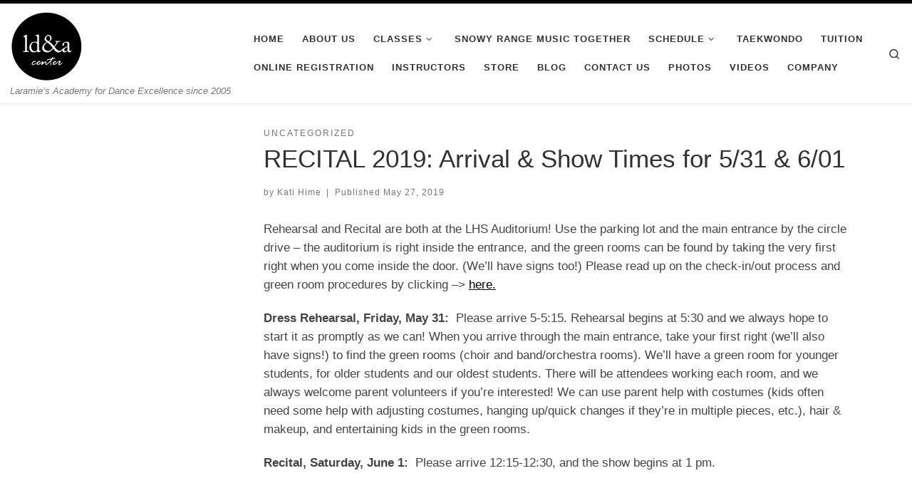

--- FILE ---
content_type: text/html; charset=UTF-8
request_url: http://www.laramiedancecenter.com/uncategorized/recital-2019-arrival-show-times-for-5-31-6-01/
body_size: 14189
content:
<!DOCTYPE html>
<!--[if IE 7]>
<html class="ie ie7" lang="en">
<![endif]-->
<!--[if IE 8]>
<html class="ie ie8" lang="en">
<![endif]-->
<!--[if !(IE 7) | !(IE 8)  ]><!-->
<html lang="en" class="no-js">
<!--<![endif]-->
  <head>
  <meta charset="UTF-8" />
  <meta http-equiv="X-UA-Compatible" content="IE=EDGE" />
  <meta name="viewport" content="width=device-width, initial-scale=1.0" />
  <link rel="profile"  href="https://gmpg.org/xfn/11" />
  <link rel="pingback" href="http://www.laramiedancecenter.com/xmlrpc.php" />
<script>(function(html){html.className = html.className.replace(/\bno-js\b/,'js')})(document.documentElement);</script>
<title>RECITAL 2019: Arrival &#038; Show Times for 5/31 &#038; 6/01 &#8211; LARAMIE DANCE CENTER</title>
<meta name='robots' content='max-image-preview:large' />
	<style>img:is([sizes="auto" i], [sizes^="auto," i]) { contain-intrinsic-size: 3000px 1500px }</style>
	<link rel="alternate" type="application/rss+xml" title="LARAMIE DANCE CENTER &raquo; Feed" href="http://www.laramiedancecenter.com/feed/" />
<link rel="alternate" type="application/rss+xml" title="LARAMIE DANCE CENTER &raquo; Comments Feed" href="http://www.laramiedancecenter.com/comments/feed/" />
<link rel="alternate" type="application/rss+xml" title="LARAMIE DANCE CENTER &raquo; RECITAL 2019: Arrival &#038; Show Times for 5/31 &#038; 6/01 Comments Feed" href="http://www.laramiedancecenter.com/uncategorized/recital-2019-arrival-show-times-for-5-31-6-01/feed/" />
<script>
window._wpemojiSettings = {"baseUrl":"https:\/\/s.w.org\/images\/core\/emoji\/16.0.1\/72x72\/","ext":".png","svgUrl":"https:\/\/s.w.org\/images\/core\/emoji\/16.0.1\/svg\/","svgExt":".svg","source":{"concatemoji":"http:\/\/www.laramiedancecenter.com\/wp-includes\/js\/wp-emoji-release.min.js?ver=6.8.3"}};
/*! This file is auto-generated */
!function(s,n){var o,i,e;function c(e){try{var t={supportTests:e,timestamp:(new Date).valueOf()};sessionStorage.setItem(o,JSON.stringify(t))}catch(e){}}function p(e,t,n){e.clearRect(0,0,e.canvas.width,e.canvas.height),e.fillText(t,0,0);var t=new Uint32Array(e.getImageData(0,0,e.canvas.width,e.canvas.height).data),a=(e.clearRect(0,0,e.canvas.width,e.canvas.height),e.fillText(n,0,0),new Uint32Array(e.getImageData(0,0,e.canvas.width,e.canvas.height).data));return t.every(function(e,t){return e===a[t]})}function u(e,t){e.clearRect(0,0,e.canvas.width,e.canvas.height),e.fillText(t,0,0);for(var n=e.getImageData(16,16,1,1),a=0;a<n.data.length;a++)if(0!==n.data[a])return!1;return!0}function f(e,t,n,a){switch(t){case"flag":return n(e,"\ud83c\udff3\ufe0f\u200d\u26a7\ufe0f","\ud83c\udff3\ufe0f\u200b\u26a7\ufe0f")?!1:!n(e,"\ud83c\udde8\ud83c\uddf6","\ud83c\udde8\u200b\ud83c\uddf6")&&!n(e,"\ud83c\udff4\udb40\udc67\udb40\udc62\udb40\udc65\udb40\udc6e\udb40\udc67\udb40\udc7f","\ud83c\udff4\u200b\udb40\udc67\u200b\udb40\udc62\u200b\udb40\udc65\u200b\udb40\udc6e\u200b\udb40\udc67\u200b\udb40\udc7f");case"emoji":return!a(e,"\ud83e\udedf")}return!1}function g(e,t,n,a){var r="undefined"!=typeof WorkerGlobalScope&&self instanceof WorkerGlobalScope?new OffscreenCanvas(300,150):s.createElement("canvas"),o=r.getContext("2d",{willReadFrequently:!0}),i=(o.textBaseline="top",o.font="600 32px Arial",{});return e.forEach(function(e){i[e]=t(o,e,n,a)}),i}function t(e){var t=s.createElement("script");t.src=e,t.defer=!0,s.head.appendChild(t)}"undefined"!=typeof Promise&&(o="wpEmojiSettingsSupports",i=["flag","emoji"],n.supports={everything:!0,everythingExceptFlag:!0},e=new Promise(function(e){s.addEventListener("DOMContentLoaded",e,{once:!0})}),new Promise(function(t){var n=function(){try{var e=JSON.parse(sessionStorage.getItem(o));if("object"==typeof e&&"number"==typeof e.timestamp&&(new Date).valueOf()<e.timestamp+604800&&"object"==typeof e.supportTests)return e.supportTests}catch(e){}return null}();if(!n){if("undefined"!=typeof Worker&&"undefined"!=typeof OffscreenCanvas&&"undefined"!=typeof URL&&URL.createObjectURL&&"undefined"!=typeof Blob)try{var e="postMessage("+g.toString()+"("+[JSON.stringify(i),f.toString(),p.toString(),u.toString()].join(",")+"));",a=new Blob([e],{type:"text/javascript"}),r=new Worker(URL.createObjectURL(a),{name:"wpTestEmojiSupports"});return void(r.onmessage=function(e){c(n=e.data),r.terminate(),t(n)})}catch(e){}c(n=g(i,f,p,u))}t(n)}).then(function(e){for(var t in e)n.supports[t]=e[t],n.supports.everything=n.supports.everything&&n.supports[t],"flag"!==t&&(n.supports.everythingExceptFlag=n.supports.everythingExceptFlag&&n.supports[t]);n.supports.everythingExceptFlag=n.supports.everythingExceptFlag&&!n.supports.flag,n.DOMReady=!1,n.readyCallback=function(){n.DOMReady=!0}}).then(function(){return e}).then(function(){var e;n.supports.everything||(n.readyCallback(),(e=n.source||{}).concatemoji?t(e.concatemoji):e.wpemoji&&e.twemoji&&(t(e.twemoji),t(e.wpemoji)))}))}((window,document),window._wpemojiSettings);
</script>
<link rel='stylesheet' id='twb-open-sans-css' href='https://fonts.googleapis.com/css?family=Open+Sans%3A300%2C400%2C500%2C600%2C700%2C800&#038;display=swap&#038;ver=6.8.3' media='all' />
<link rel='stylesheet' id='twb-global-css' href='http://www.laramiedancecenter.com/wp-content/plugins/form-maker/booster/assets/css/global.css?ver=1.0.0' media='all' />
<style id='wp-emoji-styles-inline-css'>

	img.wp-smiley, img.emoji {
		display: inline !important;
		border: none !important;
		box-shadow: none !important;
		height: 1em !important;
		width: 1em !important;
		margin: 0 0.07em !important;
		vertical-align: -0.1em !important;
		background: none !important;
		padding: 0 !important;
	}
</style>
<link rel='stylesheet' id='wp-block-library-css' href='http://www.laramiedancecenter.com/wp-includes/css/dist/block-library/style.min.css?ver=6.8.3' media='all' />
<style id='classic-theme-styles-inline-css'>
/*! This file is auto-generated */
.wp-block-button__link{color:#fff;background-color:#32373c;border-radius:9999px;box-shadow:none;text-decoration:none;padding:calc(.667em + 2px) calc(1.333em + 2px);font-size:1.125em}.wp-block-file__button{background:#32373c;color:#fff;text-decoration:none}
</style>
<style id='global-styles-inline-css'>
:root{--wp--preset--aspect-ratio--square: 1;--wp--preset--aspect-ratio--4-3: 4/3;--wp--preset--aspect-ratio--3-4: 3/4;--wp--preset--aspect-ratio--3-2: 3/2;--wp--preset--aspect-ratio--2-3: 2/3;--wp--preset--aspect-ratio--16-9: 16/9;--wp--preset--aspect-ratio--9-16: 9/16;--wp--preset--color--black: #000000;--wp--preset--color--cyan-bluish-gray: #abb8c3;--wp--preset--color--white: #ffffff;--wp--preset--color--pale-pink: #f78da7;--wp--preset--color--vivid-red: #cf2e2e;--wp--preset--color--luminous-vivid-orange: #ff6900;--wp--preset--color--luminous-vivid-amber: #fcb900;--wp--preset--color--light-green-cyan: #7bdcb5;--wp--preset--color--vivid-green-cyan: #00d084;--wp--preset--color--pale-cyan-blue: #8ed1fc;--wp--preset--color--vivid-cyan-blue: #0693e3;--wp--preset--color--vivid-purple: #9b51e0;--wp--preset--gradient--vivid-cyan-blue-to-vivid-purple: linear-gradient(135deg,rgba(6,147,227,1) 0%,rgb(155,81,224) 100%);--wp--preset--gradient--light-green-cyan-to-vivid-green-cyan: linear-gradient(135deg,rgb(122,220,180) 0%,rgb(0,208,130) 100%);--wp--preset--gradient--luminous-vivid-amber-to-luminous-vivid-orange: linear-gradient(135deg,rgba(252,185,0,1) 0%,rgba(255,105,0,1) 100%);--wp--preset--gradient--luminous-vivid-orange-to-vivid-red: linear-gradient(135deg,rgba(255,105,0,1) 0%,rgb(207,46,46) 100%);--wp--preset--gradient--very-light-gray-to-cyan-bluish-gray: linear-gradient(135deg,rgb(238,238,238) 0%,rgb(169,184,195) 100%);--wp--preset--gradient--cool-to-warm-spectrum: linear-gradient(135deg,rgb(74,234,220) 0%,rgb(151,120,209) 20%,rgb(207,42,186) 40%,rgb(238,44,130) 60%,rgb(251,105,98) 80%,rgb(254,248,76) 100%);--wp--preset--gradient--blush-light-purple: linear-gradient(135deg,rgb(255,206,236) 0%,rgb(152,150,240) 100%);--wp--preset--gradient--blush-bordeaux: linear-gradient(135deg,rgb(254,205,165) 0%,rgb(254,45,45) 50%,rgb(107,0,62) 100%);--wp--preset--gradient--luminous-dusk: linear-gradient(135deg,rgb(255,203,112) 0%,rgb(199,81,192) 50%,rgb(65,88,208) 100%);--wp--preset--gradient--pale-ocean: linear-gradient(135deg,rgb(255,245,203) 0%,rgb(182,227,212) 50%,rgb(51,167,181) 100%);--wp--preset--gradient--electric-grass: linear-gradient(135deg,rgb(202,248,128) 0%,rgb(113,206,126) 100%);--wp--preset--gradient--midnight: linear-gradient(135deg,rgb(2,3,129) 0%,rgb(40,116,252) 100%);--wp--preset--font-size--small: 13px;--wp--preset--font-size--medium: 20px;--wp--preset--font-size--large: 36px;--wp--preset--font-size--x-large: 42px;--wp--preset--spacing--20: 0.44rem;--wp--preset--spacing--30: 0.67rem;--wp--preset--spacing--40: 1rem;--wp--preset--spacing--50: 1.5rem;--wp--preset--spacing--60: 2.25rem;--wp--preset--spacing--70: 3.38rem;--wp--preset--spacing--80: 5.06rem;--wp--preset--shadow--natural: 6px 6px 9px rgba(0, 0, 0, 0.2);--wp--preset--shadow--deep: 12px 12px 50px rgba(0, 0, 0, 0.4);--wp--preset--shadow--sharp: 6px 6px 0px rgba(0, 0, 0, 0.2);--wp--preset--shadow--outlined: 6px 6px 0px -3px rgba(255, 255, 255, 1), 6px 6px rgba(0, 0, 0, 1);--wp--preset--shadow--crisp: 6px 6px 0px rgba(0, 0, 0, 1);}:where(.is-layout-flex){gap: 0.5em;}:where(.is-layout-grid){gap: 0.5em;}body .is-layout-flex{display: flex;}.is-layout-flex{flex-wrap: wrap;align-items: center;}.is-layout-flex > :is(*, div){margin: 0;}body .is-layout-grid{display: grid;}.is-layout-grid > :is(*, div){margin: 0;}:where(.wp-block-columns.is-layout-flex){gap: 2em;}:where(.wp-block-columns.is-layout-grid){gap: 2em;}:where(.wp-block-post-template.is-layout-flex){gap: 1.25em;}:where(.wp-block-post-template.is-layout-grid){gap: 1.25em;}.has-black-color{color: var(--wp--preset--color--black) !important;}.has-cyan-bluish-gray-color{color: var(--wp--preset--color--cyan-bluish-gray) !important;}.has-white-color{color: var(--wp--preset--color--white) !important;}.has-pale-pink-color{color: var(--wp--preset--color--pale-pink) !important;}.has-vivid-red-color{color: var(--wp--preset--color--vivid-red) !important;}.has-luminous-vivid-orange-color{color: var(--wp--preset--color--luminous-vivid-orange) !important;}.has-luminous-vivid-amber-color{color: var(--wp--preset--color--luminous-vivid-amber) !important;}.has-light-green-cyan-color{color: var(--wp--preset--color--light-green-cyan) !important;}.has-vivid-green-cyan-color{color: var(--wp--preset--color--vivid-green-cyan) !important;}.has-pale-cyan-blue-color{color: var(--wp--preset--color--pale-cyan-blue) !important;}.has-vivid-cyan-blue-color{color: var(--wp--preset--color--vivid-cyan-blue) !important;}.has-vivid-purple-color{color: var(--wp--preset--color--vivid-purple) !important;}.has-black-background-color{background-color: var(--wp--preset--color--black) !important;}.has-cyan-bluish-gray-background-color{background-color: var(--wp--preset--color--cyan-bluish-gray) !important;}.has-white-background-color{background-color: var(--wp--preset--color--white) !important;}.has-pale-pink-background-color{background-color: var(--wp--preset--color--pale-pink) !important;}.has-vivid-red-background-color{background-color: var(--wp--preset--color--vivid-red) !important;}.has-luminous-vivid-orange-background-color{background-color: var(--wp--preset--color--luminous-vivid-orange) !important;}.has-luminous-vivid-amber-background-color{background-color: var(--wp--preset--color--luminous-vivid-amber) !important;}.has-light-green-cyan-background-color{background-color: var(--wp--preset--color--light-green-cyan) !important;}.has-vivid-green-cyan-background-color{background-color: var(--wp--preset--color--vivid-green-cyan) !important;}.has-pale-cyan-blue-background-color{background-color: var(--wp--preset--color--pale-cyan-blue) !important;}.has-vivid-cyan-blue-background-color{background-color: var(--wp--preset--color--vivid-cyan-blue) !important;}.has-vivid-purple-background-color{background-color: var(--wp--preset--color--vivid-purple) !important;}.has-black-border-color{border-color: var(--wp--preset--color--black) !important;}.has-cyan-bluish-gray-border-color{border-color: var(--wp--preset--color--cyan-bluish-gray) !important;}.has-white-border-color{border-color: var(--wp--preset--color--white) !important;}.has-pale-pink-border-color{border-color: var(--wp--preset--color--pale-pink) !important;}.has-vivid-red-border-color{border-color: var(--wp--preset--color--vivid-red) !important;}.has-luminous-vivid-orange-border-color{border-color: var(--wp--preset--color--luminous-vivid-orange) !important;}.has-luminous-vivid-amber-border-color{border-color: var(--wp--preset--color--luminous-vivid-amber) !important;}.has-light-green-cyan-border-color{border-color: var(--wp--preset--color--light-green-cyan) !important;}.has-vivid-green-cyan-border-color{border-color: var(--wp--preset--color--vivid-green-cyan) !important;}.has-pale-cyan-blue-border-color{border-color: var(--wp--preset--color--pale-cyan-blue) !important;}.has-vivid-cyan-blue-border-color{border-color: var(--wp--preset--color--vivid-cyan-blue) !important;}.has-vivid-purple-border-color{border-color: var(--wp--preset--color--vivid-purple) !important;}.has-vivid-cyan-blue-to-vivid-purple-gradient-background{background: var(--wp--preset--gradient--vivid-cyan-blue-to-vivid-purple) !important;}.has-light-green-cyan-to-vivid-green-cyan-gradient-background{background: var(--wp--preset--gradient--light-green-cyan-to-vivid-green-cyan) !important;}.has-luminous-vivid-amber-to-luminous-vivid-orange-gradient-background{background: var(--wp--preset--gradient--luminous-vivid-amber-to-luminous-vivid-orange) !important;}.has-luminous-vivid-orange-to-vivid-red-gradient-background{background: var(--wp--preset--gradient--luminous-vivid-orange-to-vivid-red) !important;}.has-very-light-gray-to-cyan-bluish-gray-gradient-background{background: var(--wp--preset--gradient--very-light-gray-to-cyan-bluish-gray) !important;}.has-cool-to-warm-spectrum-gradient-background{background: var(--wp--preset--gradient--cool-to-warm-spectrum) !important;}.has-blush-light-purple-gradient-background{background: var(--wp--preset--gradient--blush-light-purple) !important;}.has-blush-bordeaux-gradient-background{background: var(--wp--preset--gradient--blush-bordeaux) !important;}.has-luminous-dusk-gradient-background{background: var(--wp--preset--gradient--luminous-dusk) !important;}.has-pale-ocean-gradient-background{background: var(--wp--preset--gradient--pale-ocean) !important;}.has-electric-grass-gradient-background{background: var(--wp--preset--gradient--electric-grass) !important;}.has-midnight-gradient-background{background: var(--wp--preset--gradient--midnight) !important;}.has-small-font-size{font-size: var(--wp--preset--font-size--small) !important;}.has-medium-font-size{font-size: var(--wp--preset--font-size--medium) !important;}.has-large-font-size{font-size: var(--wp--preset--font-size--large) !important;}.has-x-large-font-size{font-size: var(--wp--preset--font-size--x-large) !important;}
:where(.wp-block-post-template.is-layout-flex){gap: 1.25em;}:where(.wp-block-post-template.is-layout-grid){gap: 1.25em;}
:where(.wp-block-columns.is-layout-flex){gap: 2em;}:where(.wp-block-columns.is-layout-grid){gap: 2em;}
:root :where(.wp-block-pullquote){font-size: 1.5em;line-height: 1.6;}
</style>
<link rel='stylesheet' id='customizr-main-css' href='http://www.laramiedancecenter.com/wp-content/themes/customizr/assets/front/css/style.min.css?ver=4.4.24' media='all' />
<style id='customizr-main-inline-css'>
::-moz-selection{background-color:#000}::selection{background-color:#000}a,.btn-skin:active,.btn-skin:focus,.btn-skin:hover,.btn-skin.inverted,.grid-container__classic .post-type__icon,.post-type__icon:hover .icn-format,.grid-container__classic .post-type__icon:hover .icn-format,[class*='grid-container__'] .entry-title a.czr-title:hover,input[type=checkbox]:checked::before{color:#000}.czr-css-loader > div ,.btn-skin,.btn-skin:active,.btn-skin:focus,.btn-skin:hover,.btn-skin-h-dark,.btn-skin-h-dark.inverted:active,.btn-skin-h-dark.inverted:focus,.btn-skin-h-dark.inverted:hover{border-color:#000}.tc-header.border-top{border-top-color:#000}[class*='grid-container__'] .entry-title a:hover::after,.grid-container__classic .post-type__icon,.btn-skin,.btn-skin.inverted:active,.btn-skin.inverted:focus,.btn-skin.inverted:hover,.btn-skin-h-dark,.btn-skin-h-dark.inverted:active,.btn-skin-h-dark.inverted:focus,.btn-skin-h-dark.inverted:hover,.sidebar .widget-title::after,input[type=radio]:checked::before{background-color:#000}.btn-skin-light:active,.btn-skin-light:focus,.btn-skin-light:hover,.btn-skin-light.inverted{color:#262626}input:not([type='submit']):not([type='button']):not([type='number']):not([type='checkbox']):not([type='radio']):focus,textarea:focus,.btn-skin-light,.btn-skin-light.inverted,.btn-skin-light:active,.btn-skin-light:focus,.btn-skin-light:hover,.btn-skin-light.inverted:active,.btn-skin-light.inverted:focus,.btn-skin-light.inverted:hover{border-color:#262626}.btn-skin-light,.btn-skin-light.inverted:active,.btn-skin-light.inverted:focus,.btn-skin-light.inverted:hover{background-color:#262626}.btn-skin-lightest:active,.btn-skin-lightest:focus,.btn-skin-lightest:hover,.btn-skin-lightest.inverted{color:#333333}.btn-skin-lightest,.btn-skin-lightest.inverted,.btn-skin-lightest:active,.btn-skin-lightest:focus,.btn-skin-lightest:hover,.btn-skin-lightest.inverted:active,.btn-skin-lightest.inverted:focus,.btn-skin-lightest.inverted:hover{border-color:#333333}.btn-skin-lightest,.btn-skin-lightest.inverted:active,.btn-skin-lightest.inverted:focus,.btn-skin-lightest.inverted:hover{background-color:#333333}.pagination,a:hover,a:focus,a:active,.btn-skin-dark:active,.btn-skin-dark:focus,.btn-skin-dark:hover,.btn-skin-dark.inverted,.btn-skin-dark-oh:active,.btn-skin-dark-oh:focus,.btn-skin-dark-oh:hover,.post-info a:not(.btn):hover,.grid-container__classic .post-type__icon .icn-format,[class*='grid-container__'] .hover .entry-title a,.widget-area a:not(.btn):hover,a.czr-format-link:hover,.format-link.hover a.czr-format-link,button[type=submit]:hover,button[type=submit]:active,button[type=submit]:focus,input[type=submit]:hover,input[type=submit]:active,input[type=submit]:focus,.tabs .nav-link:hover,.tabs .nav-link.active,.tabs .nav-link.active:hover,.tabs .nav-link.active:focus{color:#000000}.grid-container__classic.tc-grid-border .grid__item,.btn-skin-dark,.btn-skin-dark.inverted,button[type=submit],input[type=submit],.btn-skin-dark:active,.btn-skin-dark:focus,.btn-skin-dark:hover,.btn-skin-dark.inverted:active,.btn-skin-dark.inverted:focus,.btn-skin-dark.inverted:hover,.btn-skin-h-dark:active,.btn-skin-h-dark:focus,.btn-skin-h-dark:hover,.btn-skin-h-dark.inverted,.btn-skin-h-dark.inverted,.btn-skin-h-dark.inverted,.btn-skin-dark-oh:active,.btn-skin-dark-oh:focus,.btn-skin-dark-oh:hover,.btn-skin-dark-oh.inverted:active,.btn-skin-dark-oh.inverted:focus,.btn-skin-dark-oh.inverted:hover,button[type=submit]:hover,button[type=submit]:active,button[type=submit]:focus,input[type=submit]:hover,input[type=submit]:active,input[type=submit]:focus{border-color:#000000}.btn-skin-dark,.btn-skin-dark.inverted:active,.btn-skin-dark.inverted:focus,.btn-skin-dark.inverted:hover,.btn-skin-h-dark:active,.btn-skin-h-dark:focus,.btn-skin-h-dark:hover,.btn-skin-h-dark.inverted,.btn-skin-h-dark.inverted,.btn-skin-h-dark.inverted,.btn-skin-dark-oh.inverted:active,.btn-skin-dark-oh.inverted:focus,.btn-skin-dark-oh.inverted:hover,.grid-container__classic .post-type__icon:hover,button[type=submit],input[type=submit],.czr-link-hover-underline .widgets-list-layout-links a:not(.btn)::before,.czr-link-hover-underline .widget_archive a:not(.btn)::before,.czr-link-hover-underline .widget_nav_menu a:not(.btn)::before,.czr-link-hover-underline .widget_rss ul a:not(.btn)::before,.czr-link-hover-underline .widget_recent_entries a:not(.btn)::before,.czr-link-hover-underline .widget_categories a:not(.btn)::before,.czr-link-hover-underline .widget_meta a:not(.btn)::before,.czr-link-hover-underline .widget_recent_comments a:not(.btn)::before,.czr-link-hover-underline .widget_pages a:not(.btn)::before,.czr-link-hover-underline .widget_calendar a:not(.btn)::before,[class*='grid-container__'] .hover .entry-title a::after,a.czr-format-link::before,.comment-author a::before,.comment-link::before,.tabs .nav-link.active::before{background-color:#000000}.btn-skin-dark-shaded:active,.btn-skin-dark-shaded:focus,.btn-skin-dark-shaded:hover,.btn-skin-dark-shaded.inverted{background-color:rgba(0,0,0,0.2)}.btn-skin-dark-shaded,.btn-skin-dark-shaded.inverted:active,.btn-skin-dark-shaded.inverted:focus,.btn-skin-dark-shaded.inverted:hover{background-color:rgba(0,0,0,0.8)}.navbar-brand,.header-tagline,h1,h2,h3,.tc-dropcap { font-family : 'Helvetica Neue','Helvetica','Arial','sans-serif'; }
body { font-family : 'Helvetica Neue','Helvetica','Arial','sans-serif'; }

              body {
                font-size : 0.88rem;
                line-height : 1.5em;
              }

.tc-header.border-top { border-top-width: 5px; border-top-style: solid }
</style>
<link rel='stylesheet' id='rt-team-css-css' href='http://www.laramiedancecenter.com/wp-content/plugins/tlp-team/assets/css/tlpteam.css?ver=5.0.7' media='all' />
<link rel='stylesheet' id='tablepress-default-css' href='http://www.laramiedancecenter.com/wp-content/plugins/tablepress/css/build/default.css?ver=3.2.3' media='all' />
<link rel='stylesheet' id='team_manager-font-awesome-css' href='http://www.laramiedancecenter.com/wp-content/plugins/team-showcase/assets/css/font-awesome.css?ver=6.8.3' media='all' />
<link rel='stylesheet' id='team_manager-fontello-css' href='http://www.laramiedancecenter.com/wp-content/plugins/team-showcase/assets/css/fontello.css?ver=6.8.3' media='all' />
<link rel='stylesheet' id='team_manager-magnific-popup-css' href='http://www.laramiedancecenter.com/wp-content/plugins/team-showcase/assets/css/magnific-popup.css?ver=6.8.3' media='all' />
<link rel='stylesheet' id='team_manager-team-frontend-css' href='http://www.laramiedancecenter.com/wp-content/plugins/team-showcase/assets/css/team-frontend.css?ver=6.8.3' media='all' />
<link rel='stylesheet' id='team_manager-style1-css' href='http://www.laramiedancecenter.com/wp-content/plugins/team-showcase/assets/css/style1.css?ver=6.8.3' media='all' />
<script src="http://www.laramiedancecenter.com/wp-includes/js/jquery/jquery.min.js?ver=3.7.1" id="jquery-core-js"></script>
<script src="http://www.laramiedancecenter.com/wp-includes/js/jquery/jquery-migrate.min.js?ver=3.4.1" id="jquery-migrate-js"></script>
<script src="http://www.laramiedancecenter.com/wp-content/plugins/form-maker/booster/assets/js/circle-progress.js?ver=1.2.2" id="twb-circle-js"></script>
<script id="twb-global-js-extra">
var twb = {"nonce":"df26f20f7d","ajax_url":"http:\/\/www.laramiedancecenter.com\/wp-admin\/admin-ajax.php","plugin_url":"http:\/\/www.laramiedancecenter.com\/wp-content\/plugins\/form-maker\/booster","href":"http:\/\/www.laramiedancecenter.com\/wp-admin\/admin.php?page=twb_form-maker"};
var twb = {"nonce":"df26f20f7d","ajax_url":"http:\/\/www.laramiedancecenter.com\/wp-admin\/admin-ajax.php","plugin_url":"http:\/\/www.laramiedancecenter.com\/wp-content\/plugins\/form-maker\/booster","href":"http:\/\/www.laramiedancecenter.com\/wp-admin\/admin.php?page=twb_form-maker"};
</script>
<script src="http://www.laramiedancecenter.com/wp-content/plugins/form-maker/booster/assets/js/global.js?ver=1.0.0" id="twb-global-js"></script>
<script src="http://www.laramiedancecenter.com/wp-content/themes/customizr/assets/front/js/libs/modernizr.min.js?ver=4.4.24" id="modernizr-js"></script>
<script src="http://www.laramiedancecenter.com/wp-includes/js/underscore.min.js?ver=1.13.7" id="underscore-js"></script>
<script id="tc-scripts-js-extra">
var CZRParams = {"assetsPath":"http:\/\/www.laramiedancecenter.com\/wp-content\/themes\/customizr\/assets\/front\/","mainScriptUrl":"http:\/\/www.laramiedancecenter.com\/wp-content\/themes\/customizr\/assets\/front\/js\/tc-scripts.min.js?4.4.24","deferFontAwesome":"1","fontAwesomeUrl":"http:\/\/www.laramiedancecenter.com\/wp-content\/themes\/customizr\/assets\/shared\/fonts\/fa\/css\/fontawesome-all.min.css?4.4.24","_disabled":[],"centerSliderImg":"1","isLightBoxEnabled":"1","SmoothScroll":{"Enabled":false,"Options":{"touchpadSupport":false}},"isAnchorScrollEnabled":"","anchorSmoothScrollExclude":{"simple":["[class*=edd]",".carousel-control","[data-toggle=\"modal\"]","[data-toggle=\"dropdown\"]","[data-toggle=\"czr-dropdown\"]","[data-toggle=\"tooltip\"]","[data-toggle=\"popover\"]","[data-toggle=\"collapse\"]","[data-toggle=\"czr-collapse\"]","[data-toggle=\"tab\"]","[data-toggle=\"pill\"]","[data-toggle=\"czr-pill\"]","[class*=upme]","[class*=um-]"],"deep":{"classes":[],"ids":[]}},"timerOnScrollAllBrowsers":"1","centerAllImg":"1","HasComments":"","LoadModernizr":"1","stickyHeader":"","extLinksStyle":"","extLinksTargetExt":"","extLinksSkipSelectors":{"classes":["btn","button"],"ids":[]},"dropcapEnabled":"","dropcapWhere":{"post":"","page":""},"dropcapMinWords":"50","dropcapSkipSelectors":{"tags":["IMG","IFRAME","H1","H2","H3","H4","H5","H6","BLOCKQUOTE","UL","OL"],"classes":["btn"],"id":[]},"imgSmartLoadEnabled":"","imgSmartLoadOpts":{"parentSelectors":["[class*=grid-container], .article-container",".__before_main_wrapper",".widget-front",".post-related-articles",".tc-singular-thumbnail-wrapper",".sek-module-inner"],"opts":{"excludeImg":[".tc-holder-img"]}},"imgSmartLoadsForSliders":"","pluginCompats":[],"isWPMobile":"","menuStickyUserSettings":{"desktop":"no_stick","mobile":"no_stick"},"adminAjaxUrl":"http:\/\/www.laramiedancecenter.com\/wp-admin\/admin-ajax.php","ajaxUrl":"http:\/\/www.laramiedancecenter.com\/?czrajax=1","frontNonce":{"id":"CZRFrontNonce","handle":"e449e85d5d"},"isDevMode":"","isModernStyle":"1","i18n":{"Permanently dismiss":"Permanently dismiss"},"frontNotifications":{"welcome":{"enabled":false,"content":"","dismissAction":"dismiss_welcome_note_front"}},"preloadGfonts":"1","googleFonts":null,"version":"4.4.24"};
</script>
<script src="http://www.laramiedancecenter.com/wp-content/themes/customizr/assets/front/js/tc-scripts.min.js?ver=4.4.24" id="tc-scripts-js" defer></script>
<script src="http://www.laramiedancecenter.com/wp-content/plugins/team-showcase/assets/js/jquery.magnific-popup.js?ver=1.0" id="team_manager-magnific-js"></script>
<script src="http://www.laramiedancecenter.com/wp-content/plugins/team-showcase/assets/js/main.js?ver=1.0" id="team_manager-main-js"></script>
<link rel="https://api.w.org/" href="http://www.laramiedancecenter.com/wp-json/" /><link rel="alternate" title="JSON" type="application/json" href="http://www.laramiedancecenter.com/wp-json/wp/v2/posts/1262" /><link rel="EditURI" type="application/rsd+xml" title="RSD" href="http://www.laramiedancecenter.com/xmlrpc.php?rsd" />
<meta name="generator" content="WordPress 6.8.3" />
<link rel="canonical" href="http://www.laramiedancecenter.com/uncategorized/recital-2019-arrival-show-times-for-5-31-6-01/" />
<link rel='shortlink' href='http://www.laramiedancecenter.com/?p=1262' />
<link rel="alternate" title="oEmbed (JSON)" type="application/json+oembed" href="http://www.laramiedancecenter.com/wp-json/oembed/1.0/embed?url=http%3A%2F%2Fwww.laramiedancecenter.com%2Funcategorized%2Frecital-2019-arrival-show-times-for-5-31-6-01%2F" />
<link rel="alternate" title="oEmbed (XML)" type="text/xml+oembed" href="http://www.laramiedancecenter.com/wp-json/oembed/1.0/embed?url=http%3A%2F%2Fwww.laramiedancecenter.com%2Funcategorized%2Frecital-2019-arrival-show-times-for-5-31-6-01%2F&#038;format=xml" />
              <link rel="preload" as="font" type="font/woff2" href="http://www.laramiedancecenter.com/wp-content/themes/customizr/assets/shared/fonts/customizr/customizr.woff2?128396981" crossorigin="anonymous"/>
            <link rel="icon" href="http://www.laramiedancecenter.com/wp-content/uploads/2016/03/lda-logo-1.jpg" sizes="32x32" />
<link rel="icon" href="http://www.laramiedancecenter.com/wp-content/uploads/2016/03/lda-logo-1.jpg" sizes="192x192" />
<link rel="apple-touch-icon" href="http://www.laramiedancecenter.com/wp-content/uploads/2016/03/lda-logo-1.jpg" />
<meta name="msapplication-TileImage" content="http://www.laramiedancecenter.com/wp-content/uploads/2016/03/lda-logo-1.jpg" />
</head>

  <body class="wp-singular post-template-default single single-post postid-1262 single-format-standard wp-embed-responsive wp-theme-customizr czr-link-hover-underline header-skin-light footer-skin-dark czr-l-sidebar tc-center-images czr-full-layout customizr-4-4-24">
          <a class="screen-reader-text skip-link" href="#content">Skip to content</a>
    
    
    <div id="tc-page-wrap" class="">

      <header class="tpnav-header__header tc-header sl-logo_left sticky-brand-shrink-on sticky-transparent border-top czr-submenu-fade czr-submenu-move" >
        <div class="primary-navbar__wrapper d-none d-lg-block has-horizontal-menu" >
  <div class="container-fluid">
    <div class="row align-items-center flex-row primary-navbar__row">
      <div class="branding__container col col-auto" >
  <div class="branding align-items-center flex-column ">
    <div class="branding-row d-flex flex-row align-items-center align-self-start">
      <div class="navbar-brand col-auto " >
  <a class="navbar-brand-sitelogo" href="http://www.laramiedancecenter.com/"  aria-label="LARAMIE DANCE CENTER | Laramie&#8217;s Academy for Dance Excellence since 2005" >
    <img src="http://www.laramiedancecenter.com/wp-content/uploads/2016/03/lda-logo-1.jpg" alt="Back Home" class="" width="100" height="100" style="max-width:250px;max-height:100px">  </a>
</div>
      </div>
    <span class="header-tagline " >
  Laramie&#8217;s Academy for Dance Excellence since 2005</span>

  </div>
</div>
      <div class="primary-nav__container justify-content-lg-around col col-lg-auto flex-lg-column" >
  <div class="primary-nav__wrapper flex-lg-row align-items-center justify-content-end">
              <nav class="primary-nav__nav col" id="primary-nav">
          <div class="nav__menu-wrapper primary-nav__menu-wrapper justify-content-start czr-open-on-hover" >
<ul id="main-menu" class="primary-nav__menu regular-nav nav__menu nav"><li id="menu-item-27" class="menu-item menu-item-type-custom menu-item-object-custom menu-item-home menu-item-27"><a href="http://www.laramiedancecenter.com/" class="nav__link"><span class="nav__title">Home</span></a></li>
<li id="menu-item-28" class="menu-item menu-item-type-post_type menu-item-object-page menu-item-28"><a href="http://www.laramiedancecenter.com/about/" class="nav__link"><span class="nav__title">About Us</span></a></li>
<li id="menu-item-29" class="menu-item menu-item-type-post_type menu-item-object-page menu-item-has-children czr-dropdown menu-item-29"><a data-toggle="czr-dropdown" aria-haspopup="true" aria-expanded="false" href="http://www.laramiedancecenter.com/classes/" class="nav__link"><span class="nav__title">Classes</span><span class="caret__dropdown-toggler"><i class="icn-down-small"></i></span></a>
<ul class="dropdown-menu czr-dropdown-menu">
	<li id="menu-item-1508" class="menu-item menu-item-type-post_type menu-item-object-page dropdown-item menu-item-1508"><a href="http://www.laramiedancecenter.com/2024-series-classes-summer-intensives-summer-camp/" class="nav__link"><span class="nav__title">2024:  Series Classes, Summer Intensives, Summer Camp!</span></a></li>
	<li id="menu-item-92" class="menu-item menu-item-type-post_type menu-item-object-page dropdown-item menu-item-92"><a href="http://www.laramiedancecenter.com/classes/fall-classes/" class="nav__link"><span class="nav__title">School Year Classes</span></a></li>
	<li id="menu-item-93" class="menu-item menu-item-type-post_type menu-item-object-page dropdown-item menu-item-93"><a href="http://www.laramiedancecenter.com/classes/summer-classes/" class="nav__link"><span class="nav__title">Summer Classes</span></a></li>
	<li id="menu-item-146" class="menu-item menu-item-type-post_type menu-item-object-page dropdown-item menu-item-146"><a href="http://www.laramiedancecenter.com/classes/fitness/" class="nav__link"><span class="nav__title">Fitness</span></a></li>
	<li id="menu-item-304" class="menu-item menu-item-type-post_type menu-item-object-page dropdown-item menu-item-304"><a href="http://www.laramiedancecenter.com/classes/ldc-pointe-academy/" class="nav__link"><span class="nav__title">LDC Pointe Academy</span></a></li>
	<li id="menu-item-303" class="menu-item menu-item-type-post_type menu-item-object-page dropdown-item menu-item-303"><a href="http://www.laramiedancecenter.com/classes/ldc-irish-academy/" class="nav__link"><span class="nav__title">LDC Irish Academy</span></a></li>
	<li id="menu-item-302" class="menu-item menu-item-type-post_type menu-item-object-page dropdown-item menu-item-302"><a href="http://www.laramiedancecenter.com/ldc-dance-team/" class="nav__link"><span class="nav__title">Cheer!</span></a></li>
</ul>
</li>
<li id="menu-item-394" class="menu-item menu-item-type-post_type menu-item-object-page menu-item-394"><a href="http://www.laramiedancecenter.com/music-together/" class="nav__link"><span class="nav__title">Snowy Range Music Together</span></a></li>
<li id="menu-item-34" class="menu-item menu-item-type-post_type menu-item-object-page menu-item-has-children czr-dropdown menu-item-34"><a data-toggle="czr-dropdown" aria-haspopup="true" aria-expanded="false" href="http://www.laramiedancecenter.com/schedule/" class="nav__link"><span class="nav__title">Schedule</span><span class="caret__dropdown-toggler"><i class="icn-down-small"></i></span></a>
<ul class="dropdown-menu czr-dropdown-menu">
	<li id="menu-item-174" class="menu-item menu-item-type-post_type menu-item-object-page dropdown-item menu-item-174"><a href="http://www.laramiedancecenter.com/schedule/summer-schedule/" class="nav__link"><span class="nav__title">Summer Schedule</span></a></li>
	<li id="menu-item-656" class="menu-item menu-item-type-post_type menu-item-object-page dropdown-item menu-item-656"><a href="http://www.laramiedancecenter.com/schedule/school-year-schedule/" class="nav__link"><span class="nav__title">School Year Schedule</span></a></li>
</ul>
</li>
<li id="menu-item-834" class="menu-item menu-item-type-post_type menu-item-object-page menu-item-834"><a href="http://www.laramiedancecenter.com/taekwondo/" class="nav__link"><span class="nav__title">Taekwondo</span></a></li>
<li id="menu-item-35" class="menu-item menu-item-type-post_type menu-item-object-page menu-item-35"><a href="http://www.laramiedancecenter.com/tuition/" class="nav__link"><span class="nav__title">Tuition</span></a></li>
<li id="menu-item-240" class="menu-item menu-item-type-post_type menu-item-object-page menu-item-240"><a href="http://www.laramiedancecenter.com/on-line-registration/" class="nav__link"><span class="nav__title">Online Registration</span></a></li>
<li id="menu-item-32" class="menu-item menu-item-type-post_type menu-item-object-page menu-item-32"><a href="http://www.laramiedancecenter.com/instructors/" class="nav__link"><span class="nav__title">Instructors</span></a></li>
<li id="menu-item-388" class="menu-item menu-item-type-post_type menu-item-object-page menu-item-388"><a href="http://www.laramiedancecenter.com/store/" class="nav__link"><span class="nav__title">Store</span></a></li>
<li id="menu-item-50" class="menu-item menu-item-type-post_type menu-item-object-page current_page_parent menu-item-50"><a href="http://www.laramiedancecenter.com/blog/" class="nav__link"><span class="nav__title">Blog</span></a></li>
<li id="menu-item-30" class="menu-item menu-item-type-post_type menu-item-object-page menu-item-30"><a href="http://www.laramiedancecenter.com/contact-us/" class="nav__link"><span class="nav__title">Contact Us</span></a></li>
<li id="menu-item-33" class="menu-item menu-item-type-post_type menu-item-object-page menu-item-33"><a href="http://www.laramiedancecenter.com/photos/" class="nav__link"><span class="nav__title">Photos</span></a></li>
<li id="menu-item-84" class="menu-item menu-item-type-post_type menu-item-object-page menu-item-84"><a href="http://www.laramiedancecenter.com/videos/" class="nav__link"><span class="nav__title">Videos</span></a></li>
<li id="menu-item-677" class="menu-item menu-item-type-post_type menu-item-object-page menu-item-677"><a href="http://www.laramiedancecenter.com/laramie-valley-dancers/" class="nav__link"><span class="nav__title">Company</span></a></li>
</ul></div>        </nav>
    <div class="primary-nav__utils nav__utils col-auto" >
    <ul class="nav utils flex-row flex-nowrap regular-nav">
      <li class="nav__search " >
  <a href="#" class="search-toggle_btn icn-search czr-overlay-toggle_btn"  aria-expanded="false"><span class="sr-only">Search</span></a>
        <div class="czr-search-expand">
      <div class="czr-search-expand-inner"><div class="search-form__container " >
  <form action="http://www.laramiedancecenter.com/" method="get" class="czr-form search-form">
    <div class="form-group czr-focus">
            <label for="s-692595c0db137" id="lsearch-692595c0db137">
        <span class="screen-reader-text">Search</span>
        <input id="s-692595c0db137" class="form-control czr-search-field" name="s" type="search" value="" aria-describedby="lsearch-692595c0db137" placeholder="Search &hellip;">
      </label>
      <button type="submit" class="button"><i class="icn-search"></i><span class="screen-reader-text">Search &hellip;</span></button>
    </div>
  </form>
</div></div>
    </div>
    </li>
    </ul>
</div>  </div>
</div>
    </div>
  </div>
</div>    <div class="mobile-navbar__wrapper d-lg-none" >
    <div class="branding__container justify-content-between align-items-center container-fluid" >
  <div class="branding flex-column">
    <div class="branding-row d-flex align-self-start flex-row align-items-center">
      <div class="navbar-brand col-auto " >
  <a class="navbar-brand-sitelogo" href="http://www.laramiedancecenter.com/"  aria-label="LARAMIE DANCE CENTER | Laramie&#8217;s Academy for Dance Excellence since 2005" >
    <img src="http://www.laramiedancecenter.com/wp-content/uploads/2016/03/lda-logo-1.jpg" alt="Back Home" class="" width="100" height="100" style="max-width:250px;max-height:100px">  </a>
</div>
    </div>
    <span class="header-tagline col col-auto" >
  Laramie&#8217;s Academy for Dance Excellence since 2005</span>

  </div>
  <div class="mobile-utils__wrapper nav__utils regular-nav">
    <ul class="nav utils row flex-row flex-nowrap">
      <li class="hamburger-toggler__container " >
  <button class="ham-toggler-menu czr-collapsed" data-toggle="czr-collapse" data-target="#mobile-nav"><span class="ham__toggler-span-wrapper"><span class="line line-1"></span><span class="line line-2"></span><span class="line line-3"></span></span><span class="screen-reader-text">Menu</span></button>
</li>
    </ul>
  </div>
</div>
<div class="mobile-nav__container " >
   <nav class="mobile-nav__nav flex-column czr-collapse" id="mobile-nav">
      <div class="mobile-nav__inner container-fluid">
      <div class="header-search__container ">
  <div class="search-form__container " >
  <form action="http://www.laramiedancecenter.com/" method="get" class="czr-form search-form">
    <div class="form-group czr-focus">
            <label for="s-692595c0dbebd" id="lsearch-692595c0dbebd">
        <span class="screen-reader-text">Search</span>
        <input id="s-692595c0dbebd" class="form-control czr-search-field" name="s" type="search" value="" aria-describedby="lsearch-692595c0dbebd" placeholder="Search &hellip;">
      </label>
      <button type="submit" class="button"><i class="icn-search"></i><span class="screen-reader-text">Search &hellip;</span></button>
    </div>
  </form>
</div></div><div class="nav__menu-wrapper mobile-nav__menu-wrapper czr-open-on-click" >
<ul id="mobile-nav-menu" class="mobile-nav__menu vertical-nav nav__menu flex-column nav"><li class="menu-item menu-item-type-custom menu-item-object-custom menu-item-home menu-item-27"><a href="http://www.laramiedancecenter.com/" class="nav__link"><span class="nav__title">Home</span></a></li>
<li class="menu-item menu-item-type-post_type menu-item-object-page menu-item-28"><a href="http://www.laramiedancecenter.com/about/" class="nav__link"><span class="nav__title">About Us</span></a></li>
<li class="menu-item menu-item-type-post_type menu-item-object-page menu-item-has-children czr-dropdown menu-item-29"><span class="display-flex nav__link-wrapper align-items-start"><a href="http://www.laramiedancecenter.com/classes/" class="nav__link"><span class="nav__title">Classes</span></a><button data-toggle="czr-dropdown" aria-haspopup="true" aria-expanded="false" class="caret__dropdown-toggler czr-btn-link"><i class="icn-down-small"></i></button></span>
<ul class="dropdown-menu czr-dropdown-menu">
	<li class="menu-item menu-item-type-post_type menu-item-object-page dropdown-item menu-item-1508"><a href="http://www.laramiedancecenter.com/2024-series-classes-summer-intensives-summer-camp/" class="nav__link"><span class="nav__title">2024:  Series Classes, Summer Intensives, Summer Camp!</span></a></li>
	<li class="menu-item menu-item-type-post_type menu-item-object-page dropdown-item menu-item-92"><a href="http://www.laramiedancecenter.com/classes/fall-classes/" class="nav__link"><span class="nav__title">School Year Classes</span></a></li>
	<li class="menu-item menu-item-type-post_type menu-item-object-page dropdown-item menu-item-93"><a href="http://www.laramiedancecenter.com/classes/summer-classes/" class="nav__link"><span class="nav__title">Summer Classes</span></a></li>
	<li class="menu-item menu-item-type-post_type menu-item-object-page dropdown-item menu-item-146"><a href="http://www.laramiedancecenter.com/classes/fitness/" class="nav__link"><span class="nav__title">Fitness</span></a></li>
	<li class="menu-item menu-item-type-post_type menu-item-object-page dropdown-item menu-item-304"><a href="http://www.laramiedancecenter.com/classes/ldc-pointe-academy/" class="nav__link"><span class="nav__title">LDC Pointe Academy</span></a></li>
	<li class="menu-item menu-item-type-post_type menu-item-object-page dropdown-item menu-item-303"><a href="http://www.laramiedancecenter.com/classes/ldc-irish-academy/" class="nav__link"><span class="nav__title">LDC Irish Academy</span></a></li>
	<li class="menu-item menu-item-type-post_type menu-item-object-page dropdown-item menu-item-302"><a href="http://www.laramiedancecenter.com/ldc-dance-team/" class="nav__link"><span class="nav__title">Cheer!</span></a></li>
</ul>
</li>
<li class="menu-item menu-item-type-post_type menu-item-object-page menu-item-394"><a href="http://www.laramiedancecenter.com/music-together/" class="nav__link"><span class="nav__title">Snowy Range Music Together</span></a></li>
<li class="menu-item menu-item-type-post_type menu-item-object-page menu-item-has-children czr-dropdown menu-item-34"><span class="display-flex nav__link-wrapper align-items-start"><a href="http://www.laramiedancecenter.com/schedule/" class="nav__link"><span class="nav__title">Schedule</span></a><button data-toggle="czr-dropdown" aria-haspopup="true" aria-expanded="false" class="caret__dropdown-toggler czr-btn-link"><i class="icn-down-small"></i></button></span>
<ul class="dropdown-menu czr-dropdown-menu">
	<li class="menu-item menu-item-type-post_type menu-item-object-page dropdown-item menu-item-174"><a href="http://www.laramiedancecenter.com/schedule/summer-schedule/" class="nav__link"><span class="nav__title">Summer Schedule</span></a></li>
	<li class="menu-item menu-item-type-post_type menu-item-object-page dropdown-item menu-item-656"><a href="http://www.laramiedancecenter.com/schedule/school-year-schedule/" class="nav__link"><span class="nav__title">School Year Schedule</span></a></li>
</ul>
</li>
<li class="menu-item menu-item-type-post_type menu-item-object-page menu-item-834"><a href="http://www.laramiedancecenter.com/taekwondo/" class="nav__link"><span class="nav__title">Taekwondo</span></a></li>
<li class="menu-item menu-item-type-post_type menu-item-object-page menu-item-35"><a href="http://www.laramiedancecenter.com/tuition/" class="nav__link"><span class="nav__title">Tuition</span></a></li>
<li class="menu-item menu-item-type-post_type menu-item-object-page menu-item-240"><a href="http://www.laramiedancecenter.com/on-line-registration/" class="nav__link"><span class="nav__title">Online Registration</span></a></li>
<li class="menu-item menu-item-type-post_type menu-item-object-page menu-item-32"><a href="http://www.laramiedancecenter.com/instructors/" class="nav__link"><span class="nav__title">Instructors</span></a></li>
<li class="menu-item menu-item-type-post_type menu-item-object-page menu-item-388"><a href="http://www.laramiedancecenter.com/store/" class="nav__link"><span class="nav__title">Store</span></a></li>
<li class="menu-item menu-item-type-post_type menu-item-object-page current_page_parent menu-item-50"><a href="http://www.laramiedancecenter.com/blog/" class="nav__link"><span class="nav__title">Blog</span></a></li>
<li class="menu-item menu-item-type-post_type menu-item-object-page menu-item-30"><a href="http://www.laramiedancecenter.com/contact-us/" class="nav__link"><span class="nav__title">Contact Us</span></a></li>
<li class="menu-item menu-item-type-post_type menu-item-object-page menu-item-33"><a href="http://www.laramiedancecenter.com/photos/" class="nav__link"><span class="nav__title">Photos</span></a></li>
<li class="menu-item menu-item-type-post_type menu-item-object-page menu-item-84"><a href="http://www.laramiedancecenter.com/videos/" class="nav__link"><span class="nav__title">Videos</span></a></li>
<li class="menu-item menu-item-type-post_type menu-item-object-page menu-item-677"><a href="http://www.laramiedancecenter.com/laramie-valley-dancers/" class="nav__link"><span class="nav__title">Company</span></a></li>
</ul></div>      </div>
  </nav>
</div></div></header>


  
    <div id="main-wrapper" class="section">

                      

          
          <div class="container" role="main">

            
            <div class="flex-row row column-content-wrapper">

                
                <div id="content" class="col-12 col-md-9 article-container">

                  <article id="post-1262" class="post-1262 post type-post status-publish format-standard category-uncategorized czr-hentry" >
    <header class="entry-header " >
  <div class="entry-header-inner">
                <div class="tax__container post-info entry-meta">
          <a class="tax__link" href="http://www.laramiedancecenter.com/category/uncategorized/" title="View all posts in Uncategorized"> <span>Uncategorized</span> </a>        </div>
        <h1 class="entry-title">RECITAL 2019: Arrival &#038; Show Times for 5/31 &#038; 6/01</h1>
        <div class="header-bottom">
      <div class="post-info">
                  <span class="entry-meta">
        <span class="author-meta">by <span class="author vcard"><span class="author_name"><a class="url fn n" href="http://www.laramiedancecenter.com/author/213owner/" title="View all posts by Kati Hime" rel="author">Kati Hime</a></span></span></span><span class="v-separator">|</span>Published <a href="http://www.laramiedancecenter.com/2019/05/27/" title="2:17 am" rel="bookmark"><time class="entry-date published updated" datetime="May 27, 2019">May 27, 2019</time></a></span>      </div>
    </div>
      </div>
</header>  <div class="post-entry tc-content-inner">
    <section class="post-content entry-content " >
            <div class="czr-wp-the-content">
        
<p>Rehearsal and Recital are both at the LHS Auditorium! Use the parking lot and the main entrance by the circle drive &#8211; the auditorium is right inside the entrance, and the green rooms can be found by taking the very first right when you come inside the door. (We&#8217;ll have signs too!) Please read up on the check-in/out process and green room procedures by clicking &#8211;> <a href="http://www.laramiedancecenter.com/uncategorized/check-in-out-green-room-info-recital-2019-periodic-table/">here.</a></p>



<p></p>



<p><strong>Dress Rehearsal, Friday, May 31:&nbsp; </strong>Please arrive 5-5:15. Rehearsal begins at 5:30 and we always hope to start it as promptly as we can! When you arrive through the main entrance, take your first right (we’ll also have signs!) to find the green rooms (choir and band/orchestra rooms). We’ll have a green room for younger students, for older students and our oldest students. There will be attendees working each room, and we always welcome parent volunteers if you’re interested! We can use parent help with costumes (kids often need some help with adjusting costumes, hanging up/quick changes if they’re in multiple pieces, etc.), hair &amp; makeup, and entertaining kids in the green rooms.</p>



<p><strong>Recital, Saturday, June 1:&nbsp; </strong>Please
arrive 12:15-12:30, and the show begins at 1 pm.</p>
      </div>
      <footer class="post-footer clearfix">
                <div class="row entry-meta justify-content-between align-items-center">
                          </div>
      </footer>
    </section><!-- .entry-content -->
  </div><!-- .post-entry -->
  </article>                </div>

                <section class="post-related-articles czr-carousel col-12 order-md-last" id="related-posts-section" >
  <header class="row flex-row">
    <h3 class="related-posts_title col">You may also like</h3>
          <div class="related-posts_nav col col-auto">
        <span class="btn btn-skin-dark inverted czr-carousel-prev slider-control czr-carousel-control disabled icn-left-open-big" title="Previous related articles" tabindex="0"></span>
        <span class="btn btn-skin-dark inverted czr-carousel-next slider-control czr-carousel-control icn-right-open-big" title="Next related articles" tabindex="0"></span>
      </div>
      </header>
  <div class="row grid-container__square-mini carousel-inner">
  <article id="post-365_related_posts" class="col-6 grid-item czr-related-post post-365 post type-post status-publish format-standard category-uncategorized czr-hentry" >
  <div class="grid__item flex-wrap flex-lg-nowrap flex-row">
    <section class="tc-thumbnail entry-media__holder col-12 col-lg-6 czr__r-w1by1" >
  <div class="entry-media__wrapper czr__r-i js-centering">
        <a class="bg-link" rel="bookmark" href="http://www.laramiedancecenter.com/uncategorized/snowy-range-music-together-launches-in-fall-2014/"></a>
          <svg class="czr-svg-placeholder thumb-standard-empty" id="692595c0e13dd" viewBox="0 0 1792 1792" xmlns="http://www.w3.org/2000/svg"><path d="M928 832q0-14-9-23t-23-9q-66 0-113 47t-47 113q0 14 9 23t23 9 23-9 9-23q0-40 28-68t68-28q14 0 23-9t9-23zm224 130q0 106-75 181t-181 75-181-75-75-181 75-181 181-75 181 75 75 181zm-1024 574h1536v-128h-1536v128zm1152-574q0-159-112.5-271.5t-271.5-112.5-271.5 112.5-112.5 271.5 112.5 271.5 271.5 112.5 271.5-112.5 112.5-271.5zm-1024-642h384v-128h-384v128zm-128 192h1536v-256h-828l-64 128h-644v128zm1664-256v1280q0 53-37.5 90.5t-90.5 37.5h-1536q-53 0-90.5-37.5t-37.5-90.5v-1280q0-53 37.5-90.5t90.5-37.5h1536q53 0 90.5 37.5t37.5 90.5z"/></svg>
        <img class="czr-img-placeholder" src="http://www.laramiedancecenter.com/wp-content/themes/customizr/assets/front/img/thumb-standard-empty.png" alt="Snowy Range Music Together Launches in Fall 2014!" data-czr-post-id="692595c0e13dd" width="300" height="300"/>  </div>
</section>      <section class="tc-content entry-content__holder col-12 col-lg-6 czr__r-w1by1">
        <div class="entry-content__wrapper">
        <header class="entry-header " >
  <div class="entry-header-inner ">
          <div class="entry-meta post-info">
          Published <a href="http://www.laramiedancecenter.com/uncategorized/snowy-range-music-together-launches-in-fall-2014/" title="Permalink to:&nbsp;Snowy Range Music Together Launches in Fall 2014!" rel="bookmark"><time class="entry-date published updated" datetime="August 4, 2014">August 4, 2014</time></a>      </div>
              <h2 class="entry-title ">
      <a class="czr-title" href="http://www.laramiedancecenter.com/uncategorized/snowy-range-music-together-launches-in-fall-2014/" rel="bookmark">Snowy Range Music Together Launches in Fall 2014!</a>
    </h2>
            </div>
</header><div class="tc-content-inner entry-summary"  >
            <div class="czr-wp-the-content">
              <p>We&#8217;re so excited to add Snowy Range Music Together to our repertoire of classes &amp; programs at Laramie Dance Center! Snowy Range [&hellip;]</p>
          </div>
      </div>        </div>
      </section>
  </div>
</article><article id="post-920_related_posts" class="col-6 grid-item czr-related-post post-920 post type-post status-publish format-standard category-uncategorized czr-hentry" >
  <div class="grid__item flex-wrap flex-lg-nowrap flex-row">
    <section class="tc-thumbnail entry-media__holder col-12 col-lg-6 czr__r-w1by1" >
  <div class="entry-media__wrapper czr__r-i js-centering">
        <a class="bg-link" rel="bookmark" href="http://www.laramiedancecenter.com/uncategorized/a-night-at-the-museum-2017-hair-makeup-by-class/"></a>
          <svg class="czr-svg-placeholder thumb-standard-empty" id="692595c0e3490" viewBox="0 0 1792 1792" xmlns="http://www.w3.org/2000/svg"><path d="M928 832q0-14-9-23t-23-9q-66 0-113 47t-47 113q0 14 9 23t23 9 23-9 9-23q0-40 28-68t68-28q14 0 23-9t9-23zm224 130q0 106-75 181t-181 75-181-75-75-181 75-181 181-75 181 75 75 181zm-1024 574h1536v-128h-1536v128zm1152-574q0-159-112.5-271.5t-271.5-112.5-271.5 112.5-112.5 271.5 112.5 271.5 271.5 112.5 271.5-112.5 112.5-271.5zm-1024-642h384v-128h-384v128zm-128 192h1536v-256h-828l-64 128h-644v128zm1664-256v1280q0 53-37.5 90.5t-90.5 37.5h-1536q-53 0-90.5-37.5t-37.5-90.5v-1280q0-53 37.5-90.5t90.5-37.5h1536q53 0 90.5 37.5t37.5 90.5z"/></svg>
        <img class="czr-img-placeholder" src="http://www.laramiedancecenter.com/wp-content/themes/customizr/assets/front/img/thumb-standard-empty.png" alt="A Night at the Museum 2017:  Hair &#038; Makeup by Class" data-czr-post-id="692595c0e3490" width="300" height="300"/>  </div>
</section>      <section class="tc-content entry-content__holder col-12 col-lg-6 czr__r-w1by1">
        <div class="entry-content__wrapper">
        <header class="entry-header " >
  <div class="entry-header-inner ">
          <div class="entry-meta post-info">
          Published <a href="http://www.laramiedancecenter.com/uncategorized/a-night-at-the-museum-2017-hair-makeup-by-class/" title="Permalink to:&nbsp;A Night at the Museum 2017:  Hair &#038; Makeup by Class" rel="bookmark"><time class="entry-date published updated" datetime="May 30, 2017">May 30, 2017</time></a>      </div>
              <h2 class="entry-title ">
      <a class="czr-title" href="http://www.laramiedancecenter.com/uncategorized/a-night-at-the-museum-2017-hair-makeup-by-class/" rel="bookmark">A Night at the Museum 2017:  Hair &#038; Makeup by Class</a>
    </h2>
            </div>
</header><div class="tc-content-inner entry-summary"  >
            <div class="czr-wp-the-content">
              <p>Other Important Blogs to Visit (click links):    Recital Notes        Class Picture Times &amp; Locations     Costume Descriptions [&hellip;]</p>
          </div>
      </div>        </div>
      </section>
  </div>
</article><article id="post-936_related_posts" class="col-6 grid-item czr-related-post post-936 post type-post status-publish format-standard category-uncategorized czr-hentry" >
  <div class="grid__item flex-wrap flex-lg-nowrap flex-row">
    <section class="tc-thumbnail entry-media__holder col-12 col-lg-6 czr__r-w1by1" >
  <div class="entry-media__wrapper czr__r-i js-centering">
        <a class="bg-link" rel="bookmark" href="http://www.laramiedancecenter.com/uncategorized/a-night-at-the-museum-2017-recital-notes-same-as-the-handout-distributed-may-22-25/"></a>
          <svg class="czr-svg-placeholder thumb-standard-empty" id="692595c0e4e3a" viewBox="0 0 1792 1792" xmlns="http://www.w3.org/2000/svg"><path d="M928 832q0-14-9-23t-23-9q-66 0-113 47t-47 113q0 14 9 23t23 9 23-9 9-23q0-40 28-68t68-28q14 0 23-9t9-23zm224 130q0 106-75 181t-181 75-181-75-75-181 75-181 181-75 181 75 75 181zm-1024 574h1536v-128h-1536v128zm1152-574q0-159-112.5-271.5t-271.5-112.5-271.5 112.5-112.5 271.5 112.5 271.5 271.5 112.5 271.5-112.5 112.5-271.5zm-1024-642h384v-128h-384v128zm-128 192h1536v-256h-828l-64 128h-644v128zm1664-256v1280q0 53-37.5 90.5t-90.5 37.5h-1536q-53 0-90.5-37.5t-37.5-90.5v-1280q0-53 37.5-90.5t90.5-37.5h1536q53 0 90.5 37.5t37.5 90.5z"/></svg>
        <img class="czr-img-placeholder" src="http://www.laramiedancecenter.com/wp-content/themes/customizr/assets/front/img/thumb-standard-empty.png" alt="A Night at the Museum 2017:  Recital Notes (same as the handout distributed May 22-25)" data-czr-post-id="692595c0e4e3a" width="300" height="300"/>  </div>
</section>      <section class="tc-content entry-content__holder col-12 col-lg-6 czr__r-w1by1">
        <div class="entry-content__wrapper">
        <header class="entry-header " >
  <div class="entry-header-inner ">
          <div class="entry-meta post-info">
          Published <a href="http://www.laramiedancecenter.com/uncategorized/a-night-at-the-museum-2017-recital-notes-same-as-the-handout-distributed-may-22-25/" title="Permalink to:&nbsp;A Night at the Museum 2017:  Recital Notes (same as the handout distributed May 22-25)" rel="bookmark"><time class="entry-date published updated" datetime="May 30, 2017">May 30, 2017</time></a>      </div>
              <h2 class="entry-title ">
      <a class="czr-title" href="http://www.laramiedancecenter.com/uncategorized/a-night-at-the-museum-2017-recital-notes-same-as-the-handout-distributed-may-22-25/" rel="bookmark">A Night at the Museum 2017:  Recital Notes (same as the handout distributed May 22-25)</a>
    </h2>
            </div>
</header><div class="tc-content-inner entry-summary"  >
            <div class="czr-wp-the-content">
              <p>Other important recital blogs to read (click links):    Costume Pieces &amp; Description      Pictures Time &amp; Location by Class   [&hellip;]</p>
          </div>
      </div>        </div>
      </section>
  </div>
</article><article id="post-1267_related_posts" class="col-6 grid-item czr-related-post post-1267 post type-post status-publish format-standard category-uncategorized czr-hentry" >
  <div class="grid__item flex-wrap flex-lg-nowrap flex-row">
    <section class="tc-thumbnail entry-media__holder col-12 col-lg-6 czr__r-w1by1" >
  <div class="entry-media__wrapper czr__r-i js-centering">
        <a class="bg-link" rel="bookmark" href="http://www.laramiedancecenter.com/uncategorized/show-layout-recital-2019-periodic-table/"></a>
          <svg class="czr-svg-placeholder thumb-standard-empty" id="692595c0e63b7" viewBox="0 0 1792 1792" xmlns="http://www.w3.org/2000/svg"><path d="M928 832q0-14-9-23t-23-9q-66 0-113 47t-47 113q0 14 9 23t23 9 23-9 9-23q0-40 28-68t68-28q14 0 23-9t9-23zm224 130q0 106-75 181t-181 75-181-75-75-181 75-181 181-75 181 75 75 181zm-1024 574h1536v-128h-1536v128zm1152-574q0-159-112.5-271.5t-271.5-112.5-271.5 112.5-112.5 271.5 112.5 271.5 271.5 112.5 271.5-112.5 112.5-271.5zm-1024-642h384v-128h-384v128zm-128 192h1536v-256h-828l-64 128h-644v128zm1664-256v1280q0 53-37.5 90.5t-90.5 37.5h-1536q-53 0-90.5-37.5t-37.5-90.5v-1280q0-53 37.5-90.5t90.5-37.5h1536q53 0 90.5 37.5t37.5 90.5z"/></svg>
        <img class="czr-img-placeholder" src="http://www.laramiedancecenter.com/wp-content/themes/customizr/assets/front/img/thumb-standard-empty.png" alt="Show Layout &#8211; Recital 2019, Periodic Table" data-czr-post-id="692595c0e63b7" width="300" height="300"/>  </div>
</section>      <section class="tc-content entry-content__holder col-12 col-lg-6 czr__r-w1by1">
        <div class="entry-content__wrapper">
        <header class="entry-header " >
  <div class="entry-header-inner ">
          <div class="entry-meta post-info">
          Published <a href="http://www.laramiedancecenter.com/uncategorized/show-layout-recital-2019-periodic-table/" title="Permalink to:&nbsp;Show Layout &#8211; Recital 2019, Periodic Table" rel="bookmark"><time class="entry-date published updated" datetime="May 28, 2019">May 28, 2019</time></a>      </div>
              <h2 class="entry-title ">
      <a class="czr-title" href="http://www.laramiedancecenter.com/uncategorized/show-layout-recital-2019-periodic-table/" rel="bookmark">Show Layout &#8211; Recital 2019, Periodic Table</a>
    </h2>
            </div>
</header><div class="tc-content-inner entry-summary"  >
            <div class="czr-wp-the-content">
              <p>ACT ONE (by class &amp; instructor): 1 &#8211; Thursday Ali Ballet &#8212; Ali 2 &#8211; Wednesday Upper Ballet 2 &#8212; Jordyn B. [&hellip;]</p>
          </div>
      </div>        </div>
      </section>
  </div>
</article>  </div>
</section>

<div id="czr-comments" class="comments-area col-12 order-md-last" >
    <div id="comments" class="comments_container comments czr-comments-block">
  <section class="post-comments">
    	<div id="respond" class="comment-respond">
		<h4 id="reply-title" class="comment-reply-title">Leave a comment <small><a rel="nofollow" id="cancel-comment-reply-link" href="/uncategorized/recital-2019-arrival-show-times-for-5-31-6-01/#respond" style="display:none;">Cancel reply</a></small></h4><form action="http://www.laramiedancecenter.com/wp-comments-post.php" method="post" id="commentform" class="czr-form comment-form"><p class="comment-notes"><span id="email-notes">Your email address will not be published.</span> <span class="required-field-message">Required fields are marked <span class="required">*</span></span></p><p class="comment-form-comment"><label for="comment">Comment</label><textarea id="comment" name="comment" aria-required="true"></textarea></p><a href="https://wordpress.org/extend/plugins/alphaomega-captcha-anti-spam/" title=" Checkout the AlphaOmega Captcha Plugin at WordPress.org " style="text-decoration:none;" target="_blank"><div style="padding-top:25px;padding-bottom:2px;font-size:1.0em;font-weight:normal;color:#0073aa;display:block;">AlphaOmega Captcha Mathematica &nbsp;&ndash;&nbsp; Do the Math</div></a><img style="height:30px;vertical-align:middle" src="http://www.laramiedancecenter.com/wp-content/plugins/alphaomega-captcha-anti-spam/addenda/asphaliadixedio.php"> &nbsp;<a href="javascript:location.reload()" title=" Reload AlphaOmega Captcha " style="text-decoration:none;"><span style="font-size:2.2em;color:#e00000;vertical-align:middle;">&#10226;</span></a> &nbsp; <span style="display:inline-block; vertical-align:middle"><input id="asphaliakrifo" name="asphaliakrifo" type="text" value="" size="7" style="width:100px;"></span> &nbsp;<a href="https://wordpress.org/extend/plugins/alphaomega-captcha-anti-spam/" title=" Checkout the AlphaOmega Captcha Plugin at WordPress.org " style="text-decoration:none;" target="_blank"><span style="font-size:2.2em;color:#0073aa;vertical-align:middle;">&#10164;</span></a><div style="padding-top:15px;padding-bottom:15px;">&nbsp;</div><p class="comment-form-author"><label for="author">Name <span class="required">*</span></label> <input id="author" name="author" type="text" value="" size="30" maxlength="245" autocomplete="name" required /></p>
<p class="comment-form-email"><label for="email">Email <span class="required">*</span></label> <input id="email" name="email" type="email" value="" size="30" maxlength="100" aria-describedby="email-notes" autocomplete="email" required /></p>
<p class="comment-form-url"><label for="url">Website</label> <input id="url" name="url" type="url" value="" size="30" maxlength="200" autocomplete="url" /></p>
<p class="form-submit"><input name="submit" type="submit" id="submit" class="submit" value="Post Comment" /> <input type='hidden' name='comment_post_ID' value='1262' id='comment_post_ID' />
<input type='hidden' name='comment_parent' id='comment_parent' value='0' />
</p></form>	</div><!-- #respond -->
	  </section>
</div>  </div><div class="left sidebar tc-sidebar col-12 col-md-3 order-md-first" >
  <div id="left" class="widget-area" role="complementary">
                          </div>
</div>
            </div><!-- .column-content-wrapper -->

            

          </div><!-- .container -->

          
    </div><!-- #main-wrapper -->

    
          <div class="container-fluid">
        <div class="post-navigation row " >
  <nav id="nav-below" class="col-12">
    <h2 class="sr-only">Post navigation</h2>
    <ul class="czr_pager row flex-row flex-no-wrap">
      <li class="previous col-5 text-left">
              <span class="sr-only">Previous post</span>
        <span class="nav-previous nav-dir"><a href="http://www.laramiedancecenter.com/uncategorized/recital-etiquette-flowers-etc-2019-periodic-table/" rel="prev"><span class="meta-nav"><i class="arrow icn-left-open-big"></i><span class="meta-nav-title">RECITAL ETIQUETTE, FLOWERS, etc.: 2019 Periodic Table</span></span></a></span>
            </li>
      <li class="nav-back col-2 text-center">
                <a href="http://www.laramiedancecenter.com/blog/" title="Back to post list">
          <span><i class="icn-grid-empty"></i></span>
          <span class="sr-only">Back to post list</span>
        </a>
              </li>
      <li class="next col-5 text-right">
              <span class="sr-only">Next post</span>
        <span class="nav-next nav-dir"><a href="http://www.laramiedancecenter.com/uncategorized/show-layout-recital-2019-periodic-table/" rel="next"><span class="meta-nav"><span class="meta-nav-title">Show Layout &#8211; Recital 2019, Periodic Table</span><i class="arrow icn-right-open-big"></i></span></a></span>
            </li>
  </ul>
  </nav>
</div>
      </div>
    
<footer id="footer" class="footer__wrapper" >
  <div id="colophon" class="colophon " >
  <div class="container-fluid">
    <div class="colophon__row row flex-row justify-content-between">
      <div class="col-12 col-sm-auto">
        <div id="footer__credits" class="footer__credits" >
  <p class="czr-copyright">
    <span class="czr-copyright-text">&copy;&nbsp;2025&nbsp;</span><a class="czr-copyright-link" href="http://www.laramiedancecenter.com" title="LARAMIE DANCE CENTER">LARAMIE DANCE CENTER</a><span class="czr-rights-text">&nbsp;&ndash;&nbsp;All rights reserved</span>
  </p>
  <p class="czr-credits">
    <span class="czr-designer">
      <span class="czr-wp-powered"><span class="czr-wp-powered-text">Powered by&nbsp;</span><a class="czr-wp-powered-link" title="Powered by WordPress" href="https://wordpress.org/" target="_blank" rel="noopener noreferrer">WP</a></span><span class="czr-designer-text">&nbsp;&ndash;&nbsp;Designed with the <a class="czr-designer-link" href="https://presscustomizr.com/customizr" title="Customizr theme">Customizr theme</a></span>
    </span>
  </p>
</div>
      </div>
            <div class="col-12 col-sm-auto">
        <div class="social-links">
          <ul class="socials " >
  <li ><a rel="nofollow noopener noreferrer" class="social-icon icon-twitter"  title="Follow me on Twitter" aria-label="Follow me on Twitter" href="https://twitter.com/laramiedance1"  target="_blank" ><i class="fab fa-twitter"></i></a></li> <li ><a rel="nofollow noopener noreferrer" class="social-icon icon-facebook"  title="Follow me on Facebook" aria-label="Follow me on Facebook" href="https://www.facebook.com/pages/Laramie-Dance-Center/119798998077637"  target="_blank" ><i class="fab fa-facebook"></i></a></li> <li ><a rel="nofollow noopener noreferrer" class="social-icon icon-instagram"  title="Follow me on Instagram" aria-label="Follow me on Instagram" href="https://www.instagram.com/laramiedanceartscenter/"  target="_blank" ><i class="fab fa-instagram"></i></a></li> <li ><a rel="nofollow noopener noreferrer" class="social-icon icon-youtube"  title="Follow me on Youtube" aria-label="Follow me on Youtube" href="https://www.youtube.com/channel/UCGkfp6NZizjPSyDxCi9Cp-A"  target="_blank" ><i class="fab fa-youtube"></i></a></li> <li ><a rel="nofollow noopener noreferrer" class="social-icon icon-pinterest"  title="Pin me on Pinterest" aria-label="Pin me on Pinterest" href="http://www.pinterest.com/LaramieDance"  target="_blank" ><i class="fab fa-pinterest"></i></a></li></ul>
        </div>
      </div>
          </div>
  </div>
</div>
</footer>
    </div><!-- end #tc-page-wrap -->

    <button class="btn czr-btt czr-btta right" ><i class="icn-up-small"></i></button>
<script type="speculationrules">
{"prefetch":[{"source":"document","where":{"and":[{"href_matches":"\/*"},{"not":{"href_matches":["\/wp-*.php","\/wp-admin\/*","\/wp-content\/uploads\/*","\/wp-content\/*","\/wp-content\/plugins\/*","\/wp-content\/themes\/customizr\/*","\/*\\?(.+)"]}},{"not":{"selector_matches":"a[rel~=\"nofollow\"]"}},{"not":{"selector_matches":".no-prefetch, .no-prefetch a"}}]},"eagerness":"conservative"}]}
</script>
<script src="http://www.laramiedancecenter.com/wp-includes/js/comment-reply.min.js?ver=6.8.3" id="comment-reply-js" async data-wp-strategy="async"></script>
<script src="http://www.laramiedancecenter.com/wp-includes/js/jquery/ui/core.min.js?ver=1.13.3" id="jquery-ui-core-js"></script>
<script src="http://www.laramiedancecenter.com/wp-content/themes/customizr/assets/front/js/libs/retina.min.js?ver=4.4.24" id="retinajs-js"></script>
<script src="http://www.laramiedancecenter.com/wp-includes/js/imagesloaded.min.js?ver=5.0.0" id="imagesloaded-js"></script>
<script src="http://www.laramiedancecenter.com/wp-includes/js/jquery/ui/mouse.min.js?ver=1.13.3" id="jquery-ui-mouse-js"></script>
<script src="http://www.laramiedancecenter.com/wp-includes/js/jquery/ui/sortable.min.js?ver=1.13.3" id="jquery-ui-sortable-js"></script>
<script src="http://www.laramiedancecenter.com/wp-includes/js/jquery/ui/draggable.min.js?ver=1.13.3" id="jquery-ui-draggable-js"></script>
<script src="http://www.laramiedancecenter.com/wp-includes/js/jquery/ui/droppable.min.js?ver=1.13.3" id="jquery-ui-droppable-js"></script>
  </body>
  </html>


--- FILE ---
content_type: text/css
request_url: http://www.laramiedancecenter.com/wp-content/plugins/team-showcase/assets/css/fontello.css?ver=6.8.3
body_size: 899
content:
@font-face {
  font-family: 'tmf';
  src: url('../fonts/tmf.eot?86257959');
  src: url('../fonts/tmf.eot?86257959#iefix') format('embedded-opentype'),
       url('../fonts/tmf.woff2?86257959') format('woff2'),
       url('../fonts/tmf.woff?86257959') format('woff'),
       url('../fonts/tmf.ttf?86257959') format('truetype'),
       url('../fonts/tmf.svg?86257959#tmf') format('svg');
  font-weight: normal;
  font-style: normal;
}
/* Chrome hack: SVG is rendered more smooth in Windozze. 100% magic, uncomment if you need it. */
/* Note, that will break hinting! In other OS-es font will be not as sharp as it could be */
/*
@media screen and (-webkit-min-device-pixel-ratio:0) {
  @font-face {
    font-family: 'tmf';
    src: url('../font/tmf.svg?86257959#tmf') format('svg');
  }
}
*/

.tpf-icon [class^="icon-"]:before,
.tpf-icon [class*=" icon-"]:before {
  font-family: "tmf" !important;
  font-style: normal;
  font-weight: normal;
  speak: never;

  display: inline-block;
  text-decoration: inherit;
  width: 1em;
  margin-right: .2em;
  text-align: center;
  /* opacity: .8; */

  /* For safety - reset parent styles, that can break glyph codes*/
  font-variant: normal;
  text-transform: none;

  /* fix buttons height, for twitter bootstrap */
  line-height: 1em;

  /* Animation center compensation - margins should be symmetric */
  /* remove if not needed */
  margin-left: .2em;

  /* you can be more comfortable with increased icons size */
  /* font-size: 120%; */

  /* Font smoothing. That was taken from TWBS */
  -webkit-font-smoothing: antialiased;
  -moz-osx-font-smoothing: grayscale;

  /* Uncomment for 3D effect */
  /* text-shadow: 1px 1px 1px rgba(127, 127, 127, 0.3); */
}
.icon-tmf-mastodon:before { content: '\e805'; } /* '' */
.icon-tmf-bluesky-icon:before { content: '\e901'; } /* '' */
.icon-tmf-threads-icon:before { content: '\e903'; } /* '' */
.icon-tmf-tiktok-icon:before { content: '\e904'; } /* '' */

--- FILE ---
content_type: text/javascript
request_url: http://www.laramiedancecenter.com/wp-content/plugins/team-showcase/assets/js/main.js?ver=1.0
body_size: 551
content:
jQuery(document).ready(function($){
	"use strict";
	// $(document).on('click', '.team-popup-box .close', function(){
	// 	$('.team-popup-box').fadeOut();
	// 	$('.team-slide').fadeOut();
	// })
	// $('.team-popup').click(function(event){
	// 	event.preventDefault();
	// 	var teamid = $(this).attr('teamid');
	// 	$('.team-popup-box-'+teamid).fadeIn();
	// 	$('.team-slide-'+teamid).css("display",'inline-block');
	// });

	$('.open-popup-link').magnificPopup({
		type:'inline',
		midClick: true,
		gallery:{
			enabled:true,
		},
		removalDelay: 500, //delay removal by X to allow out-animation
		callbacks: {
		    beforeOpen: function() {
                var e = ["mfp-tpteamfree"];
                e.push(this.st.el.attr("data-effect") ? this.st.el.attr("data-effect") : "mfp-fade");
                this.st.mainClass = this.st.mainClass + " " + e.join(" ");
		    },
		    buildControls: function() {
		      // re-appends controls inside the main container
		      this.contentContainer.append(this.arrowLeft.add(this.arrowRight));
		    }
		},
	  	closeOnContentClick: false,
	});
});